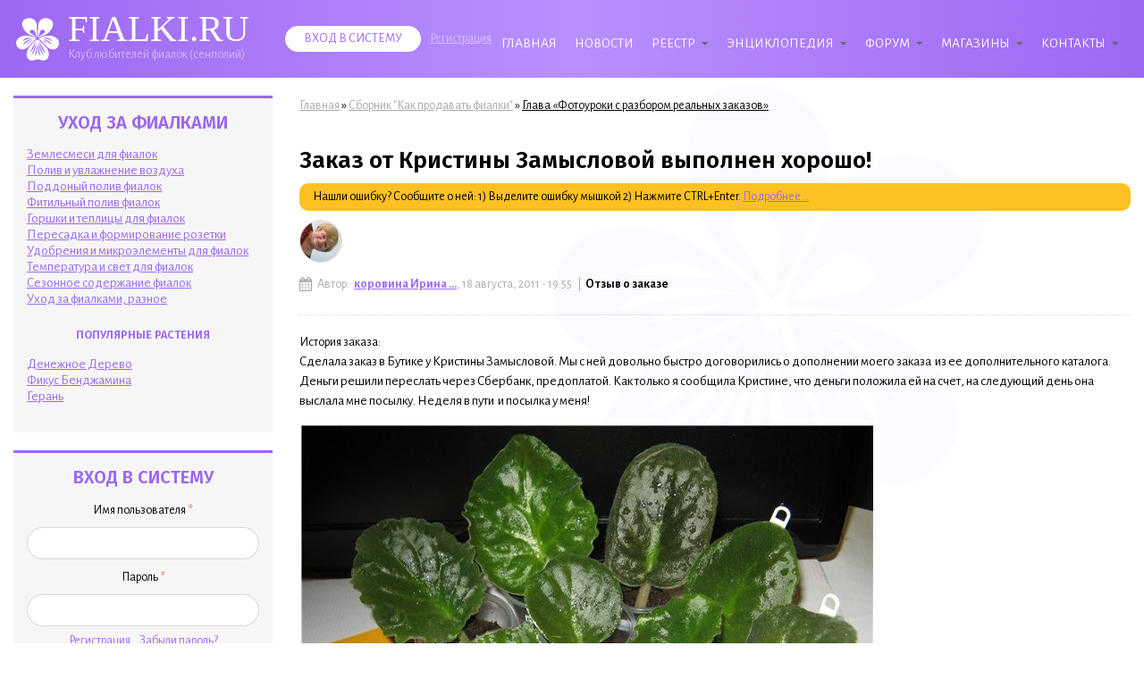

--- FILE ---
content_type: text/html; charset=utf-8
request_url: https://www.fialki.ru/node/8443
body_size: 13850
content:
<!DOCTYPE html>
<html lang="ru" dir="ltr">

<head>
  <meta charset="utf-8">
  <meta content="IE=edge" http-equiv="X-UA-Compatible">
  <title>Заказ от Кристины Замысловой выполнен хорошо! | Fialki.ru</title>
  <meta name="viewport" content="width=device-width, initial-scale=1.0" />
<meta name="description" content="" />
<link rel="next" href="/node/8615" />
<link rel="up" href="/%D0%A4%D0%BE%D1%82%D0%BE%D1%83%D1%80%D0%BE%D0%BA%D0%B8" />
<link rel="prev" href="/node/6220" />
<link rel="shortcut icon" href="https://www.fialki.ru/misc/favicon.ico" type="image/vnd.microsoft.icon" />
<meta name="description" content="Сделала заказ в Бутике у Кристины Замысловой. Мы с ней довольно быстро договорились о дополнении моего заказа  из ее дополнительного каталога. Деньги решили переслать через Сбербанк, предоплатой. Как только я сообщила Кристине, что деньги положила ей на счет, на следующий день она выслала мне посылку. Неделя в пути  и посылка у меня!   Открыв посылку я увидела симпатичную" />
<meta name="generator" content="Drupal 7 (https://www.drupal.org)" />
<link rel="canonical" href="https://www.fialki.ru/node/8443" />
<link rel="shortlink" href="https://www.fialki.ru/node/8443" />
<meta property="og:site_name" content="Fialki.ru" />
<meta property="og:type" content="article" />
<meta property="og:url" content="https://www.fialki.ru/node/8443" />
<meta property="og:title" content="Заказ от Кристины Замысловой выполнен хорошо!" />
<meta property="og:description" content="Сделала заказ в Бутике у Кристины Замысловой. Мы с ней довольно быстро договорились о дополнении моего заказа  из ее дополнительного каталога. Деньги решили переслать через Сбербанк, предоплатой. Как только я сообщила Кристине, что деньги положила ей на счет, на следующий день она выслала мне посылку. Неделя в пути  и посылка у меня!   Открыв посылку я увидела симпатичную веселую картинку." />
<meta property="og:updated_time" content="2013-10-25T17:00:16+03:00" />
<meta property="article:published_time" content="2011-08-18T19:55:54+03:00" />
<meta property="article:modified_time" content="2013-10-25T17:00:16+03:00" />
  <!--favicons-->
  <link rel="apple-touch-icon" sizes="180x180" href="/sites/all/themes/custom/fialki/icons/apple-touch-icon.png">
  <link rel="icon" type="image/png" sizes="192x192" href="/sites/all/themes/custom/fialki/icons/android-chrome-192x192.png">
  <link rel="icon" type="image/png" sizes="32x32" href="/sites/all/themes/custom/fialki/icons/favicon-32x32.png">
  <link rel="icon" type="image/png" sizes="16x16" href="/sites/all/themes/custom/fialki/icons/favicon-16x16.png">
  <link rel="manifest" href="/sites/all/themes/custom/fialki/icons/site.webmanifest">
  <link rel="mask-icon" href="/sites/all/themes/custom/fialki/icons/safari-pinned-tab.svg" color="#9c68f2">
  <meta name="msapplication-TileColor" content="#9c68f2">
  <meta name="theme-color" content="#9c68f2">
<!-- Yandex.RTB -->
<script>window.yaContextCb=window.yaContextCb||[]</script>
<script src="https://yandex.ru/ads/system/context.js" async></script>
  <!--styles-->
  <link type="text/css" rel="stylesheet" href="https://www.fialki.ru/sites/default/files/css/css_xE-rWrJf-fncB6ztZfd2huxqgxu4WO-qwma6Xer30m4.css" media="all" />
<link type="text/css" rel="stylesheet" href="https://www.fialki.ru/sites/default/files/css/css_dEIzdnImDBIIWCi9rv1OuegGXBBvifY8WYspu6CxvA0.css" media="all" />
<link type="text/css" rel="stylesheet" href="https://www.fialki.ru/sites/default/files/css/css_7pFRaCmLuR9ktXXOO01xAlWedMGvG4WaIHegokJBW24.css" media="all" />
<link type="text/css" rel="stylesheet" href="https://www.fialki.ru/sites/default/files/css/css_SAbdbjB8WVIpwwlIQcieO0Oo3RNStlYuZdJE3FizPKE.css" media="all" />
  <!--fonts-->
  <link href="https://fonts.googleapis.com/css?family=Alegreya+Sans:400,400i,700,700i&amp;subset=cyrillic" rel="stylesheet">
  <link href="https://fonts.googleapis.com/css?family=Fira+Sans:600,600i&amp;subset=cyrillic" rel="stylesheet">
  <!--opengraph-->
  <meta property="og:title" content="Заказ от Кристины Замысловой выполнен хорошо! | Fialki.ru">
  <meta property="og:description" content="">
  <meta property="og:image" content="https://www.fialki.ru/sites/all/themes/custom/fialki/images/logo.png">
  <meta property="og:type" content="website">
  <meta property="og:url" content="https://www.fialki.ru/node/8443">
</head>

<body class="html not-front not-logged-in no-sidebars page-node page-node- page-node-8443 node-type-otzyv" >

<!--main wrapper-->
<div class="wrapper">

  <!--header-->
  <header class="header">
    <div class="container">
      <div class="row">
        <div class="header--wrapper col-12">

          <div class="header--logo">
            <a href="/">
              <img src="/sites/all/themes/custom/fialki/images/svg/fialki-logo-white.svg" alt="Fialki.ru">
              <span class="site-text">
                <span class="site-name">FIALKI.RU</span>
                <span class="site-slogan">Клуб любителей фиалок (сенполий)</span>
              </span>
            </a>
          </div>

          <div class="header--nav">
              <div class="region region-header-nav">
    <div id="block-nice-menus-1" class="block block-nice-menus">

    
  <div class="content">
    <ul class="nice-menu nice-menu-down nice-menu-main-menu" id="nice-menu-1"><li class="menu-1356 menu-path-front first odd "><a href="/" title="">Главная</a></li>
<li class="menu-1378 menu-path-tracker  even "><a href="/novosti" title="">Новости</a></li>
<li class="menu-3478 menuparent  menu-path-node-11290  odd "><a href="/%D0%A0%D0%B5%D0%B5%D1%81%D1%82%D1%80">Реестр</a><ul><li class="menu-3477 menu-path-node-11542 first odd "><a href="/%D0%A1%D0%BF%D0%B8%D1%81%D0%BE%D0%BA_%D1%81%D0%BE%D1%80%D1%82%D0%BE%D0%B2#Vse_sorta_reestra" title="">Новости реестра</a></li>
<li class="menu-3306 menu-path-node-11607  even "><a href="/%D0%A1%D0%BC%D0%BE%D1%82%D1%80%D0%B8%D1%82%D0%B5%D0%BB%D1%8C#comment-110704" title="Статьи реестра, у которых Вы являетесь смотрителем">Ваши статьи реестра</a></li>
<li class="menu-3479 menu-path-node-11429  odd last"><a href="/%D0%9E%D1%84%D0%BE%D1%80%D0%BC%D0%BB%D0%B5%D0%BD%D0%B8%D0%B5_%D1%80%D0%B5%D0%B5%D1%81%D1%82%D1%80%D0%B0" title="">Правила оформления реестра</a></li>
</ul></li>
<li class="menu-2027 menuparent  menu-path-node-10585  even "><a href="/e" title="Энциклопедия лучших статей Fialki.ru">Энциклопедия</a><ul><li class="menu-2201 menuparent  menu-path-node-10585 first odd "><a href="/e" title="">Сборники &gt;</a><ul><li class="menu-2393 menu-path-node-10980 first odd "><a href="/%D0%A3%D1%85%D0%BE%D0%B4_%D0%B7%D0%B0_%D1%84%D0%B8%D0%B0%D0%BB%D0%BA%D0%B0%D0%BC%D0%B8">Уход за фиалками</a></li>
<li class="menu-3801 menu-path-node-11532  even "><a href="/%D0%91%D0%BE%D0%BB%D0%B5%D0%B7%D0%BD%D0%B8_%D1%84%D0%B8%D0%B0%D0%BB%D0%BE%D0%BA">Болезни фиалок</a></li>
<li class="menu-2390 menu-path-node-10543  odd "><a href="/%D0%A1%D1%82%D0%B5%D0%BB%D0%BB%D0%B0%D0%B6%D0%B8_%D0%B8_%D0%BE%D1%81%D0%B2%D0%B5%D1%89%D0%B5%D0%BD%D0%B8%D0%B5">Стеллажи и освещение фиалок</a></li>
<li class="menu-2394 menu-path-node-11000  even "><a href="/%D0%A0%D0%B0%D0%B7%D0%BC%D0%BD%D0%BE%D0%B6%D0%B5%D0%BD%D0%B8%D0%B5_%D1%84%D0%B8%D0%B0%D0%BB%D0%BE%D0%BA" title="">Размножение фиалок</a></li>
<li class="menu-2391 menu-path-node-10629  odd "><a href="/%D0%A1%D0%B5%D0%BB%D0%B5%D0%BA%D1%86%D0%B8%D1%8F_%D1%84%D0%B8%D0%B0%D0%BB%D0%BE%D0%BA">Селекция фиалок</a></li>
<li class="menu-3268 menu-path-node-11229  even "><a href="/%D0%A4%D0%BE%D1%82%D0%BE_%D1%81%D0%BE%D1%80%D1%82%D0%BE%D0%B2%D1%8B%D1%85_%D1%84%D0%B8%D0%B0%D0%BB%D0%BE%D0%BA">Фото сортовых фиалок</a></li>
<li class="menu-2570 menu-path-node-11114  odd "><a href="/%D0%9E%D0%BF%D0%BE%D0%B7%D0%BD%D0%B0%D0%BD%D0%B8%D1%8F_%D1%84%D0%B8%D0%B0%D0%BB%D0%BE%D0%BA">Опознания фиалок</a></li>
<li class="menu-2392 menu-path-node-10789  even "><a href="/%D0%9E%D1%84%D0%BE%D1%80%D0%BC%D0%BB%D0%B5%D0%BD%D0%B8%D0%B5_%D1%81%D0%BE%D0%BE%D0%B1%D1%89%D0%B5%D0%BD%D0%B8%D0%B9">Оформление сообщений</a></li>
<li class="menu-2571 menu-path-node-11090  odd last"><a href="/%D0%9A%D0%B0%D0%BA_%D0%BF%D1%80%D0%BE%D0%B4%D0%B0%D0%B2%D0%B0%D1%82%D1%8C_%D1%84%D0%B8%D0%B0%D0%BB%D0%BA%D0%B8">Как продавать фиалки</a></li>
</ul></li>
<li class="menu-2395 menu-path-node-10919  even "><a href="/%D0%A1%D0%BB%D0%BE%D0%B2%D0%B0%D1%80%D1%8C_%D1%84%D0%B8%D0%B0%D0%BB%D0%BE%D1%87%D0%BD%D1%8B%D1%85_%D1%82%D0%B5%D1%80%D0%BC%D0%B8%D0%BD%D0%BE%D0%B2">Словарь фиалочных терминов</a></li>
<li class="menu-1366 menuparent  menu-path-blog  odd "><a href="/blog" title="">Блоги &gt;</a><ul><li class="menu-1373 menu-path-taxonomy-term-7 first odd "><a href="/blog/oformlenie" title="">Оформление</a></li>
<li class="menu-1367 menu-path-taxonomy-term-834  even "><a href="/blog/tv" title="">Видео-ролики</a></li>
<li class="menu-1368 menu-path-taxonomy-term-6  odd "><a href="/blog/sorta" title="">Сорта (с фото)</a></li>
<li class="menu-1369 menu-path-taxonomy-term-4  even "><a href="/blog/uhod" title="">Уход</a></li>
<li class="menu-1370 menu-path-taxonomy-term-79  odd "><a href="/blog/stellazhi" title="">Стеллажи</a></li>
<li class="menu-1371 menu-path-taxonomy-term-11  even "><a href="/blog/selekcia" title="">Селекция</a></li>
<li class="menu-1372 menu-path-taxonomy-term-62  odd "><a href="/blog/vystavki" title="">Выставки</a></li>
<li class="menu-1377 menu-path-taxonomy-term-63  even "><a href="/blog/smes" title="">Фиалковая смесь</a></li>
<li class="menu-1376 menu-path-taxonomy-term-5  odd "><a href="/blog/o-sebe" title="">Авторы о себе</a></li>
<li class="menu-1374 menuparent  menu-path-taxonomy-term-8  even last"><a href="/blog/torgovlya" title="">Продавцам &gt;&gt;</a><ul><li class="menu-1375 menu-path-taxonomy-term-19 first odd last"><a href="/otzyvy-urok" title="">Фотоуроки</a></li>
</ul></li>
</ul></li>
<li class="menu-1391 menuparent  menu-path-node-9720  even "><a href="/luna">Лунный календарь &gt;&gt;</a><ul><li class="menu-1395 menu-path-node-9718 first odd last"><a href="/luna/sostavlenie">Составление лунного календаря</a></li>
</ul></li>
<li class="menu-1390 menuparent  menu-path-node-8709  odd "><a href="/servis" title="">Сервисы &gt;</a><ul><li class="menu-1394 menu-path-node-8777 first odd "><a href="/reestr" title="">Старый реестр фиалок</a></li>
<li class="menu-1392 menu-path-fialkiru-photoshop  even "><a href="http://www.fialki.ru/photoshop" title="">Фотошоп</a></li>
<li class="menu-2200 menu-path-node-10908  odd last"><a href="/perepis" title="">Перепись сообщества</a></li>
</ul></li>
<li class="menu-1396 menu-path-node-5153  even last"><a href="/poisk" title="">Поиск по сайту</a></li>
</ul></li>
<li class="menu-1358 menuparent  menu-path-forum  odd "><a href="/forum" title="">Форум</a><ul><li class="menu-1359 menu-path-forum-1 first odd "><a href="/forum/uhod" title="">Уход за фиалками</a></li>
<li class="menu-1360 menu-path-forum-2  even "><a href="/forum/avtor" title="">Авторам</a></li>
<li class="menu-1364 menu-path-forum-12  odd "><a href="/forum/sel" title="">Селекция</a></li>
<li class="menu-1365 menu-path-forum-10  even "><a href="/forum/magazin" title="">Магазины</a></li>
<li class="menu-1361 menu-path-forum-3  odd last"><a href="/forum/besedka" title="">Беседка</a></li>
</ul></li>
<li class="menu-1380 menuparent  menu-path-fialkiru-shop  even "><a href="http://www.fialki.ru/shop" title="">Магазины</a><ul><li class="menu-2036 menu-path-node-10571 first odd "><a href="/shop" title="Магазины Fialki.ru">Магазины</a></li>
<li class="menu-2035 menu-path-node-10534  even "><a href="/doska" title="Доска объявлений продавцов Fialki.ru">Доска объявлений</a></li>
<li class="menu-1385 menu-path-forum-10  odd "><a href="/forum/magazin" title="">Форум магазинов</a></li>
<li class="menu-4245 menuparent  menu-path-taxonomy-term-1004  even "><a href="/lotauction" title="">Аукционы</a><ul><li class="menu-4246 menu-path-taxonomy-term-1001 first odd "><a href="/lotvse" title="">С доставкой во все страны</a></li>
<li class="menu-4247 menu-path-taxonomy-term-994  even "><a href="/lotru" title="">С доставкой по России</a></li>
<li class="menu-4248 menu-path-taxonomy-term-995  odd "><a href="/lotmo" title="">С доставкой по Москве</a></li>
<li class="menu-4249 menu-path-taxonomy-term-996  even last"><a href="/lotua" title="">С доставкой по Украине</a></li>
</ul></li>
<li class="menu-4250 menu-path-node-12294  odd last"><a href="/marafon" title="">Благотворительный марафон</a></li>
</ul></li>
<li class="menu-1400 menuparent  menu-path-contact  odd last"><a href="/kontakt" title="">Контакты</a><ul><li class="menu-1402 menu-path-contact first odd last"><a href="/kontakt" title="">Контакты</a></li>
</ul></li>
</ul>
  </div>
</div>
  </div>
          </div>

          <div class="header--search"></div>

          <div class="header--user">
                        <a href="/user" class="header--user-login">Вход в систему</a>
            <a href="/user/register" class="header--user-register">Регистрация</a>
                      </div>

          <div class="header--mobile-button">
            <img src="/sites/all/themes/custom/fialki/images/svg/menu.svg" alt="Меню">
          </div>
          <div class="header--mobile-menu">
            <div class="header--mobile-menu--nav">  <div class="region region-header-nav">
      <div class="region region-header-nav">
    <div id="block-nice-menus-1" class="block block-nice-menus">

    
  <div class="content">
    <ul class="nice-menu nice-menu-down nice-menu-main-menu" id="nice-menu-1"><li class="menu-1356 menu-path-front first odd "><a href="/" title="">Главная</a></li>
<li class="menu-1378 menu-path-tracker  even "><a href="/novosti" title="">Новости</a></li>
<li class="menu-3478 menuparent  menu-path-node-11290  odd "><a href="/%D0%A0%D0%B5%D0%B5%D1%81%D1%82%D1%80">Реестр</a><ul><li class="menu-3477 menu-path-node-11542 first odd "><a href="/%D0%A1%D0%BF%D0%B8%D1%81%D0%BE%D0%BA_%D1%81%D0%BE%D1%80%D1%82%D0%BE%D0%B2#Vse_sorta_reestra" title="">Новости реестра</a></li>
<li class="menu-3306 menu-path-node-11607  even "><a href="/%D0%A1%D0%BC%D0%BE%D1%82%D1%80%D0%B8%D1%82%D0%B5%D0%BB%D1%8C#comment-110704" title="Статьи реестра, у которых Вы являетесь смотрителем">Ваши статьи реестра</a></li>
<li class="menu-3479 menu-path-node-11429  odd last"><a href="/%D0%9E%D1%84%D0%BE%D1%80%D0%BC%D0%BB%D0%B5%D0%BD%D0%B8%D0%B5_%D1%80%D0%B5%D0%B5%D1%81%D1%82%D1%80%D0%B0" title="">Правила оформления реестра</a></li>
</ul></li>
<li class="menu-2027 menuparent  menu-path-node-10585  even "><a href="/e" title="Энциклопедия лучших статей Fialki.ru">Энциклопедия</a><ul><li class="menu-2201 menuparent  menu-path-node-10585 first odd "><a href="/e" title="">Сборники &gt;</a><ul><li class="menu-2393 menu-path-node-10980 first odd "><a href="/%D0%A3%D1%85%D0%BE%D0%B4_%D0%B7%D0%B0_%D1%84%D0%B8%D0%B0%D0%BB%D0%BA%D0%B0%D0%BC%D0%B8">Уход за фиалками</a></li>
<li class="menu-3801 menu-path-node-11532  even "><a href="/%D0%91%D0%BE%D0%BB%D0%B5%D0%B7%D0%BD%D0%B8_%D1%84%D0%B8%D0%B0%D0%BB%D0%BE%D0%BA">Болезни фиалок</a></li>
<li class="menu-2390 menu-path-node-10543  odd "><a href="/%D0%A1%D1%82%D0%B5%D0%BB%D0%BB%D0%B0%D0%B6%D0%B8_%D0%B8_%D0%BE%D1%81%D0%B2%D0%B5%D1%89%D0%B5%D0%BD%D0%B8%D0%B5">Стеллажи и освещение фиалок</a></li>
<li class="menu-2394 menu-path-node-11000  even "><a href="/%D0%A0%D0%B0%D0%B7%D0%BC%D0%BD%D0%BE%D0%B6%D0%B5%D0%BD%D0%B8%D0%B5_%D1%84%D0%B8%D0%B0%D0%BB%D0%BE%D0%BA" title="">Размножение фиалок</a></li>
<li class="menu-2391 menu-path-node-10629  odd "><a href="/%D0%A1%D0%B5%D0%BB%D0%B5%D0%BA%D1%86%D0%B8%D1%8F_%D1%84%D0%B8%D0%B0%D0%BB%D0%BE%D0%BA">Селекция фиалок</a></li>
<li class="menu-3268 menu-path-node-11229  even "><a href="/%D0%A4%D0%BE%D1%82%D0%BE_%D1%81%D0%BE%D1%80%D1%82%D0%BE%D0%B2%D1%8B%D1%85_%D1%84%D0%B8%D0%B0%D0%BB%D0%BE%D0%BA">Фото сортовых фиалок</a></li>
<li class="menu-2570 menu-path-node-11114  odd "><a href="/%D0%9E%D0%BF%D0%BE%D0%B7%D0%BD%D0%B0%D0%BD%D0%B8%D1%8F_%D1%84%D0%B8%D0%B0%D0%BB%D0%BE%D0%BA">Опознания фиалок</a></li>
<li class="menu-2392 menu-path-node-10789  even "><a href="/%D0%9E%D1%84%D0%BE%D1%80%D0%BC%D0%BB%D0%B5%D0%BD%D0%B8%D0%B5_%D1%81%D0%BE%D0%BE%D0%B1%D1%89%D0%B5%D0%BD%D0%B8%D0%B9">Оформление сообщений</a></li>
<li class="menu-2571 menu-path-node-11090  odd last"><a href="/%D0%9A%D0%B0%D0%BA_%D0%BF%D1%80%D0%BE%D0%B4%D0%B0%D0%B2%D0%B0%D1%82%D1%8C_%D1%84%D0%B8%D0%B0%D0%BB%D0%BA%D0%B8">Как продавать фиалки</a></li>
</ul></li>
<li class="menu-2395 menu-path-node-10919  even "><a href="/%D0%A1%D0%BB%D0%BE%D0%B2%D0%B0%D1%80%D1%8C_%D1%84%D0%B8%D0%B0%D0%BB%D0%BE%D1%87%D0%BD%D1%8B%D1%85_%D1%82%D0%B5%D1%80%D0%BC%D0%B8%D0%BD%D0%BE%D0%B2">Словарь фиалочных терминов</a></li>
<li class="menu-1366 menuparent  menu-path-blog  odd "><a href="/blog" title="">Блоги &gt;</a><ul><li class="menu-1373 menu-path-taxonomy-term-7 first odd "><a href="/blog/oformlenie" title="">Оформление</a></li>
<li class="menu-1367 menu-path-taxonomy-term-834  even "><a href="/blog/tv" title="">Видео-ролики</a></li>
<li class="menu-1368 menu-path-taxonomy-term-6  odd "><a href="/blog/sorta" title="">Сорта (с фото)</a></li>
<li class="menu-1369 menu-path-taxonomy-term-4  even "><a href="/blog/uhod" title="">Уход</a></li>
<li class="menu-1370 menu-path-taxonomy-term-79  odd "><a href="/blog/stellazhi" title="">Стеллажи</a></li>
<li class="menu-1371 menu-path-taxonomy-term-11  even "><a href="/blog/selekcia" title="">Селекция</a></li>
<li class="menu-1372 menu-path-taxonomy-term-62  odd "><a href="/blog/vystavki" title="">Выставки</a></li>
<li class="menu-1377 menu-path-taxonomy-term-63  even "><a href="/blog/smes" title="">Фиалковая смесь</a></li>
<li class="menu-1376 menu-path-taxonomy-term-5  odd "><a href="/blog/o-sebe" title="">Авторы о себе</a></li>
<li class="menu-1374 menuparent  menu-path-taxonomy-term-8  even last"><a href="/blog/torgovlya" title="">Продавцам &gt;&gt;</a><ul><li class="menu-1375 menu-path-taxonomy-term-19 first odd last"><a href="/otzyvy-urok" title="">Фотоуроки</a></li>
</ul></li>
</ul></li>
<li class="menu-1391 menuparent  menu-path-node-9720  even "><a href="/luna">Лунный календарь &gt;&gt;</a><ul><li class="menu-1395 menu-path-node-9718 first odd last"><a href="/luna/sostavlenie">Составление лунного календаря</a></li>
</ul></li>
<li class="menu-1390 menuparent  menu-path-node-8709  odd "><a href="/servis" title="">Сервисы &gt;</a><ul><li class="menu-1394 menu-path-node-8777 first odd "><a href="/reestr" title="">Старый реестр фиалок</a></li>
<li class="menu-1392 menu-path-fialkiru-photoshop  even "><a href="http://www.fialki.ru/photoshop" title="">Фотошоп</a></li>
<li class="menu-2200 menu-path-node-10908  odd last"><a href="/perepis" title="">Перепись сообщества</a></li>
</ul></li>
<li class="menu-1396 menu-path-node-5153  even last"><a href="/poisk" title="">Поиск по сайту</a></li>
</ul></li>
<li class="menu-1358 menuparent  menu-path-forum  odd "><a href="/forum" title="">Форум</a><ul><li class="menu-1359 menu-path-forum-1 first odd "><a href="/forum/uhod" title="">Уход за фиалками</a></li>
<li class="menu-1360 menu-path-forum-2  even "><a href="/forum/avtor" title="">Авторам</a></li>
<li class="menu-1364 menu-path-forum-12  odd "><a href="/forum/sel" title="">Селекция</a></li>
<li class="menu-1365 menu-path-forum-10  even "><a href="/forum/magazin" title="">Магазины</a></li>
<li class="menu-1361 menu-path-forum-3  odd last"><a href="/forum/besedka" title="">Беседка</a></li>
</ul></li>
<li class="menu-1380 menuparent  menu-path-fialkiru-shop  even "><a href="http://www.fialki.ru/shop" title="">Магазины</a><ul><li class="menu-2036 menu-path-node-10571 first odd "><a href="/shop" title="Магазины Fialki.ru">Магазины</a></li>
<li class="menu-2035 menu-path-node-10534  even "><a href="/doska" title="Доска объявлений продавцов Fialki.ru">Доска объявлений</a></li>
<li class="menu-1385 menu-path-forum-10  odd "><a href="/forum/magazin" title="">Форум магазинов</a></li>
<li class="menu-4245 menuparent  menu-path-taxonomy-term-1004  even "><a href="/lotauction" title="">Аукционы</a><ul><li class="menu-4246 menu-path-taxonomy-term-1001 first odd "><a href="/lotvse" title="">С доставкой во все страны</a></li>
<li class="menu-4247 menu-path-taxonomy-term-994  even "><a href="/lotru" title="">С доставкой по России</a></li>
<li class="menu-4248 menu-path-taxonomy-term-995  odd "><a href="/lotmo" title="">С доставкой по Москве</a></li>
<li class="menu-4249 menu-path-taxonomy-term-996  even last"><a href="/lotua" title="">С доставкой по Украине</a></li>
</ul></li>
<li class="menu-4250 menu-path-node-12294  odd last"><a href="/marafon" title="">Благотворительный марафон</a></li>
</ul></li>
<li class="menu-1400 menuparent  menu-path-contact  odd last"><a href="/kontakt" title="">Контакты</a><ul><li class="menu-1402 menu-path-contact first odd last"><a href="/kontakt" title="">Контакты</a></li>
</ul></li>
</ul>
  </div>
</div>
  </div>
  </div>
</div>
            <div class="header--mobile-menu--user">
                              <a href="/user" class="header--user-login">Вход в систему</a>
                <a href="/user/register" class="header--user-register">Регистрация</a>
                          </div>
          </div>

        </div>
      </div>
    </div>
  </header>
  <!--/header-->

  <!--contents-->
  <div class="contents">
    <div class="container">
      <div class="row">

        <!--sidebar-->
        <aside class="sidebar col-xl-3 col-lg-3 col-md-12 col-sm-12 col-xs-12">
          <div class="sidebar--wrapper">
              <div class="region region-sidebar">
    <div id="block-block-83" class="block block-block block-nice-menus">

    <h2>Уход за фиалками</h2>
  
  <div class="content">
    <p><a href="/Землесмеси">Землесмеси для фиалок</a><br /><a href="/Полив_и_увлажнение%20воздуха">Полив и увлажнение воздуха</a><br /><a href="/Поддоный_полив">Поддоный полив фиалок</a><br /><a href="/Фитильный_полив">Фитильный полив фиалок</a><br /><a href="/Горшки_и_теплицы">Горшки и теплицы для фиалок</a><br /><a href="/Пересадка">Пересадка и формирование розетки</a><br /><a href="/Удобрения_и_микроэлементы">Удобрения и микроэлементы для фиалок</a><br /><a href="/Температура_и_свет">Температура и свет для фиалок</a><br /><a href="/Сезонное_содержание">Сезонное содержание фиалок</a><br /><a href="/Уход_за_фиалками%2C_разное">Уход за фиалками, разное</a></p>
<h2><span style="font-size: 12.552800178527832px;">Популярные растения</span></h2>
<p><a title="Денежное Дерево (Толстянка)" href="/denezhnoe-derevo">Денежное Дерево</a><br /><a title="Фикус Бенджамина" href="/fikus-bendzhamina">Фикус Бенджамина</a><br /><a href="/geranium">Герань</a></p>
  </div>
</div>
<div id="block-user-login" class="block block-user">

    <h2>Вход в систему</h2>
  
  <div class="content">
    <form action="/node/8443?destination=node/8443" method="post" id="user-login-form" accept-charset="UTF-8"><div><div class="form-item form-type-textfield form-item-name">
  <label for="edit-name">Имя пользователя <span class="form-required" title="Обязательное поле">*</span></label>
 <input type="text" id="edit-name" name="name" value="" size="15" maxlength="60" class="form-text required" />
</div>
<div class="form-item form-type-password form-item-pass">
  <label for="edit-pass">Пароль <span class="form-required" title="Обязательное поле">*</span></label>
 <input type="password" id="edit-pass" name="pass" size="15" maxlength="128" class="form-text required" />
</div>
<div class="item-list"><ul><li class="first"><a href="/user/register" title="Создать новую учетную запись пользователя.">Регистрация</a></li>
<li class="last"><a href="/user/password" title="Запросить новый пароль по электронной почте.">Забыли пароль?</a></li>
</ul></div><input type="hidden" name="form_build_id" value="form-vzb8mJ5y-4BLooRz7UAubpqHri_t9glfn1W24IQrEPk" />
<input type="hidden" name="form_id" value="user_login_block" />
<div class="form-actions form-wrapper" id="edit-actions"><input type="submit" id="edit-submit" name="op" value="Вход в систему" class="form-submit" /></div></div></form>  </div>
</div>
<div id="block-comment-recent" class="block block-comment">

    <h2>Последние комментарии</h2>
  
  <div class="content">
    <div class="item-list"><ul><li class="first"><a href="/comment/127048#comment-127048">Расскажите как это делаете вы</a><div class="comment-info"><div class="comment-viewed">3</div><div class="comment-count">1</div><div class="comment-time">9 м. 32 с. назад</div></div></li>
<li><a href="/comment/127047#comment-127047">попробуйте сфотографировать</a><div class="comment-info"><div class="comment-viewed">72575</div><div class="comment-count">20</div><div class="comment-time">5 ч. 46 м. назад</div></div></li>
<li><a href="/comment/127040#comment-127040">Как узнать какого типа у меня</a><div class="comment-info"><div class="comment-viewed">72575</div><div class="comment-count">20</div><div class="comment-time">2 дня 9 ч. назад</div></div></li>
<li><a href="/comment/126867#comment-126867">Здpaвcтвyйтe. </a><div class="comment-info"><div class="comment-viewed">1080</div><div class="comment-count">1</div><div class="comment-time">2 месяца 2 недели назад</div></div></li>
<li><a href="/comment/126839#comment-126839">? Есть ли официальный</a><div class="comment-info"><div class="comment-viewed">329379</div><div class="comment-count">2</div><div class="comment-time">3 месяца 3 недели назад</div></div></li>
<li><a href="/comment/126799#comment-126799">Думаю, что универсальный</a><div class="comment-info"><div class="comment-viewed">435</div><div class="comment-count">2</div><div class="comment-time">5 дн. 12 ч. назад</div></div></li>
<li><a href="/comment/126798#comment-126798">Посмотрите каталог в интернет</a><div class="comment-info"><div class="comment-viewed">435</div><div class="comment-count">2</div><div class="comment-time">4 месяца 1 неделя назад</div></div></li>
<li><a href="/comment/126797#comment-126797">Я вот думаю для сестры</a><div class="comment-info"><div class="comment-viewed">2594</div><div class="comment-count">1</div><div class="comment-time">4 месяца 2 недели назад</div></div></li>
<li><a href="/comment/126790#comment-126790">Я вас прекрасно понимаю, у</a><div class="comment-info"><div class="comment-viewed">645</div><div class="comment-count">3</div><div class="comment-time">4 месяца 2 недели назад</div></div></li>
<li><a href="/comment/126788#comment-126788">Мне понравился концерт</a><div class="comment-info"><div class="comment-viewed">645</div><div class="comment-count">3</div><div class="comment-time">4 месяца 2 недели назад</div></div></li>
<li><a href="/comment/126789#comment-126789">Я вас прекрасно понимаю, у</a><div class="comment-info"><div class="comment-viewed">645</div><div class="comment-count">3</div><div class="comment-time">4 месяца 2 недели назад</div></div></li>
<li><a href="/comment/126782#comment-126782">Алина, здравствуйте.Увеличила</a><div class="comment-info"><div class="comment-viewed">601</div><div class="comment-count">2</div><div class="comment-time">5 месяцев 5 дн. назад</div></div></li>
<li><a href="/comment/126770#comment-126770">Если не знаете, чем</a><div class="comment-info"><div class="comment-viewed">933</div><div class="comment-count">3</div><div class="comment-time">5 месяцев 1 неделя назад</div></div></li>
<li><a href="/comment/126769#comment-126769">Органические удобрения</a><div class="comment-info"><div class="comment-viewed">933</div><div class="comment-count">3</div><div class="comment-time">5 месяцев 1 неделя назад</div></div></li>
<li class="last"><a href="/comment/126768#comment-126768">Как по мне, лучше всего</a><div class="comment-info"><div class="comment-viewed">933</div><div class="comment-count">3</div><div class="comment-time">5 месяцев 1 неделя назад</div></div></li>
</ul></div>  </div>
</div>
  </div>
          </div>
        </aside>
        <!--/sidebar-->

        <!--main-->
        <main class="main col-xl-9 col-lg-9 col-md-12 col-sm-12 col-xs-12">
          <div class="main--wrapper">

            
                          <!--breadcrumbs-->
              <div id="breadcrumb" class="main--breadcrumb"><h2 class="element-invisible">Вы здесь</h2><div class="breadcrumb"><a href="/">Главная</a> » <a href="/%D0%9A%D0%B0%D0%BA_%D0%BF%D1%80%D0%BE%D0%B4%D0%B0%D0%B2%D0%B0%D1%82%D1%8C_%D1%84%D0%B8%D0%B0%D0%BB%D0%BA%D0%B8">Сборник  &quot;Как продавать фиалки&quot;</a> » <a href="/%D0%A4%D0%BE%D1%82%D0%BE%D1%83%D1%80%D0%BE%D0%BA%D0%B8">Глава «Фотоуроки с разбором реальных заказов»</a></div></div>
              <!--/breadcrumbs-->
            
            <!--tabs-->
                          <div class="tabs">
                              </div>
                        <!--/tabs-->

                        <h1>Заказ от Кристины Замысловой выполнен хорошо!</h1>
            
            <!--main content-->
            <div class="main--content">
                <div class="region region-content">
    <div id="block-block-81" class="block block-block">

    
  <div class="content">
    <!-- Yandex.RTB R-A-444331-2 -->
<div id="yandex_rtb_R-A-444331-2"></div>
<script>window.yaContextCb.push(()=>{
  Ya.Context.AdvManager.render({
    renderTo: 'yandex_rtb_R-A-444331-2',
    blockId: 'R-A-444331-2'
  })
})</script>  </div>
</div>
<div id="block-block-70" class="block block-block message-warning">

    
  <div class="content">
    <p>Нашли ошибку? Сообщите о ней: 1) Выделите ошибку мышкой 2) Нажмите CTRL+Enter. <a href="http://www.fialki.ru/%D0%9E%D1%88%D0%B8%D0%B1%D0%BA%D0%B8">Подробнее...</a></p>
  </div>
</div>
<div id="block-system-main" class="block block-system">

    
  <div class="content">
    <div id="node-8443" class="node node-otzyv node-promoted node-content-8443 clearfix">

    <div class="user-picture">
    <a href="/user/4559" title="Информация о пользователе."><img src="https://www.fialki.ru/zapas/avatar/picture-4559.jpg" alt="коровина Ирина Игоревна аватар" title="коровина Ирина Игоревна аватар" /></a>  </div>

      
      <div class="submitted">
      Автор: <a href="/user/4559" title="Информация о пользователе." class="username">коровина Ирина ...</a>, 18 августа, 2011 - 19:55
      &nbsp; | &nbsp; <span class="type">Отзыв о заказе</span> &nbsp;

      
      
    </div>
  
  <div class="content">
    <div class="field field-name-taxonomy-vocabulary-5 field-type-taxonomy-term-reference field-label-inline clearfix"><div class="field-label">Раздел Книги отзывов:&nbsp;</div><div class="field-items"><div class="field-item even"><a href="/otzyvy-urok">Фотоуроки [закрыто]</a></div></div></div><div class="field field-name-taxonomy-vocabulary-6 field-type-taxonomy-term-reference field-label-inline clearfix"><div class="field-label">Продавец:&nbsp;</div><div class="field-items"><div class="field-item even"><a href="/taxonomy/term/925">Кристина Замыслова</a></div></div></div><div class="field field-name-body field-type-text-with-summary field-label-inline clearfix"><div class="field-label">История заказа:&nbsp;</div><div class="field-items"><div class="field-item even"><p>
Сделала заказ в Бутике у Кристины Замысловой. Мы с ней довольно быстро договорились о дополнении моего заказа  из ее дополнительного каталога. Деньги решили переслать через Сбербанк, предоплатой. Как только я сообщила Кристине, что деньги положила ей на счет, на следующий день она выслала мне посылку. Неделя в пути  и посылка у меня!
</p>
<p>
 <img alt=" все" border="0" height="480" src="/foto2013/rjj/11/1101315914e9.jpg" width="640" /></p>
<p>
Открыв посылку я увидела симпатичную веселую картинку.
</p>
<p>
<img alt="псо" border="0" height="640" src="/foto2013/rjj/1f/1fd569a12ea6.jpg" width="480" /></p>
<p>
Все было замечательно упаковано: все черенки в упаковке были сложены  в один пакет, затем этот пакет был завернут в кусок синтепона. По бокам посылки свободные места были заполнены смятыми салфетками. Упаковка в целом понравилась, но надо было бы укрепить все в посылке скотчем, чтобы при падении посылки черенки не были повреждены.
</p>
<p>
 <img alt="пос2" border="0" height="480" src="/foto2013/rjj/16/1617f1ae3fb2.jpg" width="640" /></p>
<p>
Начала распаковывать пакет с листиками. Первым попался упакованный в салфетку листик, он был большой и очень волнистый, поэтому его Кристина дополнительно проложила ватными дисками.
</p>
<p>
   <img alt="пос3" border="0" src="/foto2013/rjj/10/10cdd6f6ba16.jpg" /></p>
<p>
Разворачиваю его - листик крепенький, как будто только что сорван.
</p>
<p>
 <img alt="пос5" border="0" height="480" src="/foto2013/rjj/7f/7f1f9efbdaa6.jpg" width="640" /></p>
<p>
Убираю ватные диски и  и листик предстает передо мной в своей  красоте,  почти нет повреждений на листе
</p>
<p>
 <img alt="пос6" border="0" src="/foto2013/rjj/e7/e70d32bfa33d.jpg" /></p>
<p>
Остальные листики тоже упакованы хорошо: каждый листик завернут во влажный ватный диск, затем положен в средний по размеру пакет, в  уголок, и остальной свободной частью пакета завернут черешок листа.
</p>
<p>
 <img alt="пос4" border="0" src="/foto2013/rjj/6a/6a8f9e4cdb88.jpg" /></p>
<p>
2 листика поменьше  были упакованы  по-другому,  в зиппакеты. Один из листиков сверху подгнил.
</p>
<p>
<img alt="посыл" border="0" height="480" src="/foto2013/rjj/38/38097cdf0abe.jpg" width="640" /></p>
<p>
Вот так выглядел подгнивший листик:
</p>
<p>
 <img alt="посс" border="0" src="/foto2013/rjj/0a/0a74de230867.jpg" /></p>
<p>
и с обратной стороны:
</p>
<p>
 <img alt="пос7" border="0" src="/foto2013/rjj/11/118250cccf2c.jpg" /></p>
<p>
И вот все листики вынуты из упаковки. Листики свежие, тургор есть, очень хорошо выдержали дорогу:
</p>
<p>
 <img alt="пос8" border="0" src="/foto2013/rjj/db/db1f75685183.jpg" /></p>
<p>
 И с обратной стороны:
</p>
<p>
 <img alt="пос9" border="0" src="/foto2013/rjj/46/467b9f38c554.jpg" /></p>
<p>
Мои замечания по упаковке:
</p>
<ul><li>
фиксировать скотчем упаковку с листиками в посылке;
</li>
<li>
не применять зиппакеты для упаковки, по-моему, в зиппакетах листикам тесно и нет воздуха- поэтому они гниют.
</li>
<li>
очень понравилась упаковка Ольги Стуленковой ( у нее я делала заказ в Бутике, когда он открылся).  Она каждый листик, упакованный во влажный ватный диск упаковывала в пакет как и Кристина, но побольше, а потом каждый листик укладывала в конверт из упругого мягкого материла (подложка под ламинат), степлером его прошивала. Получился конверт очень плотный на ощупь и листики в таком конверте не поломаются, упаковывать их тоже удобно.
</li>
</ul><p>
И вот мои новые листики посажены:
</p>
<p>
 <img alt="пос11" border="0" height="480" src="/foto2013/rjj/54/540f8d0f0811.jpg" width="640" /></p>
<p>
Кристина! Большое спасибо за отлично выполненный заказ! Удачи и новых покупателей!
</p></div></div></div>  <div id="book-navigation-11090" class="book-navigation">
    
        <div class="page-links clearfix">
              <a href="/node/6220" class="page-previous" title="На предыдущую страницу">« Заказ от Ирины Такшиной. Спасибо за подарки - таких сортов у меня нет!</a>
                    <a href="/%D0%A4%D0%BE%D1%82%D0%BE%D1%83%D1%80%D0%BE%D0%BA%D0%B8" class="page-up" title="Перейти к родительской странице">Вверх</a>
                    <a href="/node/8615" class="page-next" title="На следующую страницу">Отлично выполненный заказ фиалок от Елены Гончаровой »</a>
          </div>
    
  </div>
  </div>

  <ul class="links inline"><li class="comment_forbidden first"><span><a href="/user/login?destination=node/8443%23comment-form">Войдите</a> или <a href="/user/register?destination=node/8443%23comment-form">зарегистрируйтесь</a>, чтобы отправлять комментарии</span></li>
<li class="statistics_counter last"><span>3792 просмотра</span></li>
</ul>
</div>

<!--additional content-->
<!--/additional content-->

<div id="comments" class="comment-wrapper">
          <h2 class="title">Комментарии</h2>
      
  <a id="comment-78043"></a>
<div class="comment comment-content-78043 clearfix">

    <div class="user-picture">
    <a href="/nikitin" title="Информация о пользователе."><img src="https://www.fialki.ru/sites/default/files/avatar/picture-7-1326658273.jpg" alt="Денис Никитин аватар" title="Денис Никитин аватар" /></a>  </div>

  
  
  <div class="submitted">
    Автор: <a href="/nikitin" title="Информация о пользователе." class="username">Денис Никитин</a>, 18 августа, 2011 - 20:45    <a href="/comment/78043#comment-78043" class="permalink" rel="bookmark">#</a>  </div>

  <div class="content">
    <div class="field field-name-comment-body field-type-text-long field-label-hidden"><div class="field-items"><div class="field-item even"><p><a href="../../sova" rel="nofollow">Сова</a>: <strong>Фотоурок голосование.</strong></p>
<p>Просим всех энтузиастов <a href="../../butik" rel="nofollow">Бутика</a> воспользоваться вышеуказанной шкалой и через звезды оценить учебную составляющую фотоурока.</p>
<p><strong>Напоминание</strong></p>
<p>Развернутые комментарии в отзывах могут давать только:</p>
<ul><li>автор отзыва</li>
<li>продавцы Бутика</li>
<li>модераторы и Сова. </li>
</ul><p>Просим остальных пользователей воздержаться от комментариев.</p>
<p><strong>Подписка на фотоуроки</strong></p>
<p>Чтобы оперативно голосовать за фотоуроки, оформите подписку на них.</p>
<p>Получать E-mail извещения о новых фотоуроках можно через <a href="http://www.fialki.ru/podpiski" rel="nofollow">подписки сайта Fialki.ru</a>.</p>
<p>Но такие извещения могут затеряться среди других писем. Надежнее подписаться на фотоуроки с помощью браузера через RSS-ленту новостей:</p>
<ul><li>"<a href="rss" rel="nofollow">Что такое RSS-лента новостей</a>"</li>
<li><a href="http://www.fialki.ru/taxonomy/term/19/0/feed" rel="nofollow">подписаться на RSS-канал "Фотоуроки о заказа в Академии"</a></li>
</ul><p>Тогда при каждом открытии браузера он сам проверит, есть ли новые фотоуроки. И если есть, сообщит о них.</p></div></div></div>    
    <ul class="links inline"><li class="comment_forbidden first last"><span><a href="/user/login?destination=node/8443%23comment-form">Войдите</a> или <a href="/user/register?destination=node/8443%23comment-form">зарегистрируйтесь</a>, чтобы отправлять комментарии</span></li>
</ul>  </div>

</div>
<a id="comment-78045"></a>
<div class="comment comment-content-78045 clearfix">

    <div class="user-picture">
    <a href="/user/3938" title="Информация о пользователе."><img src="https://www.fialki.ru/zapas/avatar/picture-3938.jpg" alt="Кристина Замыслова аватар" title="Кристина Замыслова аватар" /></a>  </div>

  
  
  <div class="submitted">
    Автор: <a href="/user/3938" title="Информация о пользователе." class="username">Кристина Замыслова</a>, 18 августа, 2011 - 20:53    <a href="/comment/78045#comment-78045" class="permalink" rel="bookmark">#</a>  </div>

  <div class="content">
    <div class="field field-name-comment-body field-type-text-long field-label-hidden"><div class="field-items"><div class="field-item even"><p>Спасибо! Пышного цветения.</p></div></div></div>    
    <ul class="links inline"><li class="comment_forbidden first last"><span><a href="/user/login?destination=node/8443%23comment-form">Войдите</a> или <a href="/user/register?destination=node/8443%23comment-form">зарегистрируйтесь</a>, чтобы отправлять комментарии</span></li>
</ul>  </div>

</div>

<div class="indented"><a id="comment-78047"></a>
<div class="comment comment-by-node-author comment-content-78047 clearfix">

    <div class="user-picture">
    <a href="/user/4559" title="Информация о пользователе."><img src="https://www.fialki.ru/zapas/avatar/picture-4559.jpg" alt="коровина Ирина Игоревна аватар" title="коровина Ирина Игоревна аватар" /></a>  </div>

  
  
  <div class="submitted">
    Автор: <a href="/user/4559" title="Информация о пользователе." class="username">коровина Ирина ...</a>, 18 августа, 2011 - 21:01    <a href="/comment/78047#comment-78047" class="permalink" rel="bookmark">#</a>  </div>

  <div class="content">
    <div class="field field-name-comment-body field-type-text-long field-label-hidden"><div class="field-items"><div class="field-item even"><p>Спасибо, мы постараемся.</p></div></div></div>    
    <ul class="links inline"><li class="comment_forbidden first last"><span><a href="/user/login?destination=node/8443%23comment-form">Войдите</a> или <a href="/user/register?destination=node/8443%23comment-form">зарегистрируйтесь</a>, чтобы отправлять комментарии</span></li>
</ul>  </div>

</div>
</div>
  </div>
  </div>
</div>
<div id="block-block-82" class="block block-block">

    
  <div class="content">
    <!-- Yandex.RTB R-A-444331-1 -->
<div id="yandex_rtb_R-A-444331-1"></div>
<script>window.yaContextCb.push(()=>{
  Ya.Context.AdvManager.render({
    renderTo: 'yandex_rtb_R-A-444331-1',
    blockId: 'R-A-444331-1'
  })
})</script>  </div>
</div>
<div id="block-block-84" class="block block-block">

    
  <div class="content">
    <!-- Yandex.Metrika counter -->
<script type="text/javascript" >
   (function(m,e,t,r,i,k,a){m[i]=m[i]||function(){(m[i].a=m[i].a||[]).push(arguments)};
   m[i].l=1*new Date();k=e.createElement(t),a=e.getElementsByTagName(t)[0],k.async=1,k.src=r,a.parentNode.insertBefore(k,a)})
   (window, document, "script", "https://mc.yandex.ru/metrika/tag.js", "ym");

   ym(48961124, "init", {
        clickmap:true,
        trackLinks:true,
        accurateTrackBounce:true
   });
</script>
<noscript><div><img src="https://mc.yandex.ru/watch/48961124" style="position:absolute; left:-9999px;" alt="" /></div></noscript>
<!-- /Yandex.Metrika counter -->
  </div>
</div>
  </div>
            </div>
            <!--/main content-->

            <!--help-->
            <div class="help">
                          </div>
            <!--/help-->

            <!--featured-->
            <div class="featured">
                          </div>
            <!--/featured-->

            <!--encyclopedia-->
            <div class="encyclopedia">
                          </div>
            <!--/encyclopedia-->

          </div>
        </main>
        <!--/main-->

      </div>
    </div>
  </div>
  <!--/contents-->

  <!--footer-->
  <footer class="footer">
    <div class="container">
      <div class="row">
        <div class="footer--wrapper col-12">

          <!--copyright-->
          <div class="footer--copyright">
            © <strong>FIALKI.RU</strong> 2000–2025          </div>
          <!--/copyright-->

          <!--rights-->
          <div class="footer--rights">
            <a href="/%D0%9F%D1%80%D0%B0%D0%B2%D0%BE%D0%BE%D0%B1%D0%BB%D0%B0%D0%B4%D0%B0%D0%BD%D0%B8%D0%B5">Все права защищены</a>
          </div>
          <!--rights-->

          <!--license-->
          <div class="footer--license">Вы можете использовать содержимое сайта при соблюдении условий лицензии <a href="/">Fialki.ru</a>, основанной на CreativeCommons Attribution-ShareAlike 3.0 или более поздней версии.
          </div>
          <!--/license-->

          <!--for owners-->
          <div class="footer--forowners">
            Нашли свой материал под чужим именем?<br>
            <a href="/plagiat">Удалите его</a>.
          </div>
          <!--/for owners-->

          <!--logo-->
          <div class="footer--logo">
            <a href="/">
              <img src="/sites/all/themes/custom/fialki/images/svg/fialki-logo-pink.svg" alt="Fialki.ru">
              <span class="site-text">
                <span class="site-name">FIALKI.RU</span>
                <span class="site-slogan">Клуб любителей фиалок (сенполий)</span>
              </span>
            </a>
          </div>
          <!--/logo-->

        </div>
      </div>
    </div>
  </footer>
  <!--/footer-->

</div>
<!--/main wrapper-->

<!--scroll to top-->
<div class="scroll-to-top" id="scroll-to-top"></div>
<!--/scroll to top-->

<!--seo-->
<div class="seo-scripts hidden" hidden>
  </div>
<!--seo-->


<script type="text/javascript" src="https://www.fialki.ru/sites/all/modules/contrib/jquery_update/replace/jquery/1.12/jquery.min.js?v=1.12.4"></script>
<script type="text/javascript">
<!--//--><![CDATA[//><!--
jQuery.migrateMute=true;jQuery.migrateTrace=false;
//--><!]]>
</script>
<script type="text/javascript" src="https://www.fialki.ru/sites/all/modules/contrib/jquery_update/replace/jquery-migrate/1/jquery-migrate.min.js?v=1"></script>
<script type="text/javascript" src="https://www.fialki.ru/misc/jquery-extend-3.4.0.js?v=1.12.4"></script>
<script type="text/javascript" src="https://www.fialki.ru/misc/jquery.once.js?v=1.2"></script>
<script type="text/javascript" src="https://www.fialki.ru/misc/drupal.js?sv3kpo"></script>
<script type="text/javascript" src="https://www.fialki.ru/sites/all/modules/contrib/nice_menus/js/jquery.bgiframe.js?v=2.1"></script>
<script type="text/javascript" src="https://www.fialki.ru/sites/all/modules/contrib/nice_menus/js/jquery.hoverIntent.js?v=0.5"></script>
<script type="text/javascript" src="https://www.fialki.ru/sites/all/modules/contrib/nice_menus/js/superfish.js?v=1.4.8"></script>
<script type="text/javascript" src="https://www.fialki.ru/sites/all/modules/contrib/nice_menus/js/nice_menus.js?v=1.0"></script>
<script type="text/javascript" src="https://www.fialki.ru/sites/all/modules/contrib/comment_notify/comment_notify.js?sv3kpo"></script>
<script type="text/javascript" src="https://www.fialki.ru/sites/all/modules/contrib/extlink/extlink.js?sv3kpo"></script>
<script type="text/javascript" src="https://www.fialki.ru/sites/default/files/languages/ru_bQgYJ4qWq5f7hS8qQC45kkmGaxWoXle-5VBulmopoZs.js?sv3kpo"></script>
<script type="text/javascript" src="https://www.fialki.ru/sites/all/libraries/colorbox/jquery.colorbox-min.js?sv3kpo"></script>
<script type="text/javascript" src="https://www.fialki.ru/sites/all/modules/contrib/colorbox/js/colorbox.js?sv3kpo"></script>
<script type="text/javascript" src="https://www.fialki.ru/sites/all/modules/contrib/colorbox/styles/stockholmsyndrome/colorbox_style.js?sv3kpo"></script>
<script type="text/javascript" src="https://www.fialki.ru/sites/all/modules/contrib/colorbox/js/colorbox_load.js?sv3kpo"></script>
<script type="text/javascript" src="https://www.fialki.ru/sites/all/modules/contrib/lightbox2/js/lightbox_lite.js?sv3kpo"></script>
<script type="text/javascript" src="https://www.fialki.ru/sites/all/modules/contrib/google_analytics/googleanalytics.js?sv3kpo"></script>
<script type="text/javascript">
<!--//--><![CDATA[//><!--
(function(i,s,o,g,r,a,m){i["GoogleAnalyticsObject"]=r;i[r]=i[r]||function(){(i[r].q=i[r].q||[]).push(arguments)},i[r].l=1*new Date();a=s.createElement(o),m=s.getElementsByTagName(o)[0];a.async=1;a.src=g;m.parentNode.insertBefore(a,m)})(window,document,"script","https://www.google-analytics.com/analytics.js","ga");ga("create", "UA-8622837-1", {"cookieDomain":"auto"});ga("send", "pageview");
//--><!]]>
</script>
<script type="text/javascript" src="https://www.fialki.ru/sites/all/themes/custom/fialki/js/vendor/bootstrap.bundle.min.js?sv3kpo"></script>
<script type="text/javascript" src="https://www.fialki.ru/sites/all/themes/custom/fialki/js/vendor/owl.carousel.min.js?sv3kpo"></script>
<script type="text/javascript" src="https://www.fialki.ru/sites/all/themes/custom/fialki/js/main.min.js?sv3kpo"></script>
<script type="text/javascript">
<!--//--><![CDATA[//><!--
jQuery.extend(Drupal.settings, {"basePath":"\/","pathPrefix":"","ajaxPageState":{"theme":"fialki","theme_token":"Vm_2b697RdmD1OeojmwRrNM42qqdzku_PSamG-LB0pI","js":{"sites\/all\/modules\/contrib\/jquery_update\/replace\/jquery\/1.12\/jquery.min.js":1,"0":1,"sites\/all\/modules\/contrib\/jquery_update\/replace\/jquery-migrate\/1\/jquery-migrate.min.js":1,"misc\/jquery-extend-3.4.0.js":1,"misc\/jquery.once.js":1,"misc\/drupal.js":1,"sites\/all\/modules\/contrib\/nice_menus\/js\/jquery.bgiframe.js":1,"sites\/all\/modules\/contrib\/nice_menus\/js\/jquery.hoverIntent.js":1,"sites\/all\/modules\/contrib\/nice_menus\/js\/superfish.js":1,"sites\/all\/modules\/contrib\/nice_menus\/js\/nice_menus.js":1,"sites\/all\/modules\/contrib\/comment_notify\/comment_notify.js":1,"sites\/all\/modules\/contrib\/extlink\/extlink.js":1,"public:\/\/languages\/ru_bQgYJ4qWq5f7hS8qQC45kkmGaxWoXle-5VBulmopoZs.js":1,"sites\/all\/libraries\/colorbox\/jquery.colorbox-min.js":1,"sites\/all\/modules\/contrib\/colorbox\/js\/colorbox.js":1,"sites\/all\/modules\/contrib\/colorbox\/styles\/stockholmsyndrome\/colorbox_style.js":1,"sites\/all\/modules\/contrib\/colorbox\/js\/colorbox_load.js":1,"sites\/all\/modules\/contrib\/lightbox2\/js\/lightbox_lite.js":1,"sites\/all\/modules\/contrib\/google_analytics\/googleanalytics.js":1,"1":1,"sites\/all\/themes\/custom\/fialki\/js\/vendor\/bootstrap.bundle.min.js":1,"sites\/all\/themes\/custom\/fialki\/js\/vendor\/owl.carousel.min.js":1,"sites\/all\/themes\/custom\/fialki\/js\/main.min.js":1},"css":{"modules\/system\/system.base.css":1,"modules\/system\/system.menus.css":1,"modules\/system\/system.messages.css":1,"modules\/system\/system.theme.css":1,"sites\/all\/modules\/contrib\/comment_notify\/comment_notify.css":1,"modules\/book\/book.css":1,"modules\/comment\/comment.css":1,"sites\/all\/modules\/custom\/fialki_mod\/fialki_mod.css":1,"modules\/field\/theme\/field.css":1,"modules\/node\/node.css":1,"modules\/poll\/poll.css":1,"modules\/user\/user.css":1,"sites\/all\/modules\/contrib\/video_filter\/video_filter.css":1,"sites\/all\/modules\/contrib\/extlink\/extlink.css":1,"modules\/forum\/forum.css":1,"sites\/all\/modules\/contrib\/colorbox\/styles\/stockholmsyndrome\/colorbox_style.css":1,"sites\/all\/modules\/contrib\/ctools\/css\/ctools.css":1,"sites\/all\/modules\/contrib\/glossary\/glossary.css":1,"sites\/all\/modules\/contrib\/lightbox2\/css\/lightbox_lite.css":1,"sites\/all\/modules\/contrib\/nice_menus\/css\/nice_menus.css":1,"sites\/all\/modules\/contrib\/nice_menus\/css\/nice_menus_default.css":1,"sites\/all\/themes\/custom\/fialki\/css\/styles.css":1}},"colorbox":{"transition":"elastic","speed":"350","opacity":"0.75","slideshow":false,"slideshowAuto":true,"slideshowSpeed":"2500","slideshowStart":"start slideshow","slideshowStop":"stop slideshow","current":"{current} \u0438\u0437 {total}","previous":"\u00ab \u041d\u0430\u0437\u0430\u0434","next":"\u0412\u043f\u0435\u0440\u0435\u0434 \u00bb","close":"\u0417\u0430\u043a\u0440\u044b\u0442\u044c","overlayClose":true,"returnFocus":true,"maxWidth":"100%","maxHeight":"100%","initialWidth":"300","initialHeight":"100","fixed":true,"scrolling":true,"mobiledetect":true,"mobiledevicewidth":"480px"},"lightbox2":{"rtl":"0","file_path":"\/(\\w\\w\/)public:\/","default_image":"\/sites\/all\/modules\/contrib\/lightbox2\/images\/brokenimage.jpg","border_size":0,"font_color":"000","box_color":"000","top_position":"","overlay_opacity":"0.5","overlay_color":"000","disable_close_click":0,"resize_sequence":0,"resize_speed":0,"fade_in_speed":0,"slide_down_speed":0,"use_alt_layout":0,"disable_resize":0,"disable_zoom":0,"force_show_nav":0,"show_caption":1,"loop_items":0,"node_link_text":"","node_link_target":0,"image_count":"","video_count":"","page_count":"","lite_press_x_close":"\u0437\u0430\u043a\u0440\u044b\u0442\u044c\u00a0\u0444\u043e\u0442\u043e: \u003Ca href=\u0022#\u0022 onclick=\u0022hideLightbox(); return FALSE;\u0022\u003E\u003Ckbd\u003Ex\u003C\/kbd\u003E\u003C\/a\u003E","download_link_text":"","enable_login":false,"enable_contact":false,"keys_close":"c x 27","keys_previous":"p 37","keys_next":"n 39","keys_zoom":"z","keys_play_pause":"32","display_image_size":"original","image_node_sizes":"()","trigger_lightbox_classes":"","trigger_lightbox_group_classes":"","trigger_slideshow_classes":"","trigger_lightframe_classes":"","trigger_lightframe_group_classes":"","custom_class_handler":0,"custom_trigger_classes":"","disable_for_gallery_lists":true,"disable_for_acidfree_gallery_lists":true,"enable_acidfree_videos":true,"slideshow_interval":5000,"slideshow_automatic_start":true,"slideshow_automatic_exit":true,"show_play_pause":true,"pause_on_next_click":false,"pause_on_previous_click":true,"loop_slides":false,"iframe_width":600,"iframe_height":400,"iframe_border":1,"enable_video":0,"useragent":"Mozilla\/5.0 (Macintosh; Intel Mac OS X 10_15_7) AppleWebKit\/537.36 (KHTML, like Gecko) Chrome\/131.0.0.0 Safari\/537.36; ClaudeBot\/1.0; +claudebot@anthropic.com)"},"nice_menus_options":{"delay":"800","speed":"slow"},"extlink":{"extTarget":0,"extClass":"ext","extLabel":"(link is external)","extImgClass":0,"extIconPlacement":"append","extSubdomains":1,"extExclude":"(radikal\\.ru)|(wikipedia\\.org)|(yandex\\.ru)|(google\\.ru)|(googleuserconten\\.com)|(google\\.com)|(floranik\\.ru)|(picasaweb\\.google\\.com)|(fialkovod\\.ru)","extInclude":"","extCssExclude":"","extCssExplicit":"","extAlert":"_blank","extAlertText":"\u0412\u044b \u043f\u0435\u0440\u0435\u0445\u043e\u0434\u0438\u0442\u0435 \u043f\u043e \u0441\u0441\u044b\u043b\u043a\u0435 \u043d\u0430 \u0434\u0440\u0443\u0433\u043e\u0439 \u0441\u0430\u0439\u0442. \u0421\u0430\u0439\u0442 \u043c\u043e\u0436\u0435\u0442 \u043e\u043a\u0430\u0437\u0430\u0442\u044c\u0441\u044f \u043d\u0435 \u0444\u0438\u0430\u043b\u043a\u043e\u0432\u044b\u043c \u0438\u043b\u0438 \u043d\u0435 \u0438\u043c\u0435\u0442\u044c \u043d\u0438\u043a\u0430\u043a\u043e\u0433\u043e \u043e\u0442\u043d\u043e\u0448\u0435\u043d\u0438\u044f \u043a \u0442\u0435\u043c\u0435 \u043e\u0431\u0441\u0443\u0436\u0434\u0435\u043d\u0438\u044f. \u0422\u043e\u0433\u0434\u0430 \u0441\u0440\u043e\u0447\u043d\u043e \u0441\u043e\u043e\u0431\u0449\u0438\u0442\u0435 \u0430\u0434\u043c\u0438\u043d\u0438\u0441\u0442\u0440\u0430\u0442\u043e\u0440\u0443 \u0441\u0442\u0440\u0430\u043d\u0438\u0446\u0443 Fialki.ru, \u0433\u0434\u0435 \u0412\u044b \u043e\u0431\u043d\u0430\u0440\u0443\u0436\u0438\u043b\u0438 \u0440\u0435\u043a\u043b\u0430\u043c\u043d\u0443\u044e \u0441\u0441\u044b\u043b\u043a\u0443. \u041e\u043d \u0443\u0434\u0430\u043b\u0438\u0442 \u0435\u0435.","mailtoClass":"mailto","mailtoLabel":"(link sends e-mail)"},"googleanalytics":{"trackOutbound":1,"trackMailto":1,"trackDownload":1,"trackDownloadExtensions":"7z|aac|arc|arj|asf|asx|avi|bin|csv|doc(x|m)?|dot(x|m)?|exe|flv|gif|gz|gzip|hqx|jar|jpe?g|js|mp(2|3|4|e?g)|mov(ie)?|msi|msp|pdf|phps|png|ppt(x|m)?|pot(x|m)?|pps(x|m)?|ppam|sld(x|m)?|thmx|qtm?|ra(m|r)?|sea|sit|tar|tgz|torrent|txt|wav|wma|wmv|wpd|xls(x|m|b)?|xlt(x|m)|xlam|xml|z|zip","trackColorbox":1},"urlIsAjaxTrusted":{"\/node\/8443?destination=node\/8443":true}});
//--><!]]>
</script>

</body>

</html>


--- FILE ---
content_type: text/plain
request_url: https://www.google-analytics.com/j/collect?v=1&_v=j102&a=583975430&t=pageview&_s=1&dl=https%3A%2F%2Fwww.fialki.ru%2Fnode%2F8443&ul=en-us%40posix&dt=%D0%97%D0%B0%D0%BA%D0%B0%D0%B7%20%D0%BE%D1%82%20%D0%9A%D1%80%D0%B8%D1%81%D1%82%D0%B8%D0%BD%D1%8B%20%D0%97%D0%B0%D0%BC%D1%8B%D1%81%D0%BB%D0%BE%D0%B2%D0%BE%D0%B9%20%D0%B2%D1%8B%D0%BF%D0%BE%D0%BB%D0%BD%D0%B5%D0%BD%20%D1%85%D0%BE%D1%80%D0%BE%D1%88%D0%BE!%20%7C%20Fialki.ru&sr=1280x720&vp=1280x720&_u=IEBAAEABAAAAACAAI~&jid=923218815&gjid=1273922748&cid=259346238.1762805331&tid=UA-8622837-1&_gid=783261598.1762805331&_r=1&_slc=1&z=1306062541
body_size: -449
content:
2,cG-TVPQKWPXB9

--- FILE ---
content_type: image/svg+xml
request_url: https://www.fialki.ru/sites/all/themes/custom/fialki/images/svg/comment.svg
body_size: 843
content:
<svg width="13" height="12" fill="none" xmlns="http://www.w3.org/2000/svg"><path d="M12.13 3.028c.58.711.87 1.488.87 2.33 0 .84-.29 1.62-.87 2.335-.58.711-1.37 1.274-2.365 1.69C8.768 9.794 7.68 10 6.5 10c-.339 0-.69-.02-1.052-.058a7.93 7.93 0 0 1-3.337 1.755 5.474 5.474 0 0 1-.827.16.296.296 0 0 1-.225-.065.373.373 0 0 1-.123-.21v-.008c-.015-.02-.017-.048-.007-.087.014-.039.019-.063.014-.072 0-.01.012-.034.036-.073a.703.703 0 0 0 .044-.065l.05-.058.059-.066a55.412 55.412 0 0 1 .471-.53 2.46 2.46 0 0 0 .225-.282 2.76 2.76 0 0 0 .24-.37c.058-.111.123-.254.195-.428a4.61 4.61 0 0 0 .189-.551c-.76-.43-1.359-.963-1.8-1.596C.219 6.762 0 6.083 0 5.357c0-.629.172-1.228.515-1.799a4.932 4.932 0 0 1 1.386-1.487c.58-.416 1.272-.745 2.074-.987A8.548 8.548 0 0 1 6.5.714c1.18 0 2.268.208 3.265.624.996.411 1.784.975 2.364 1.69z" fill="#000"/></svg>

--- FILE ---
content_type: application/x-javascript
request_url: https://www.fialki.ru/sites/all/themes/custom/fialki/js/main.min.js?sv3kpo
body_size: 182
content:
"use strict";!function($,Drupal){Drupal.behaviors.fialki={attach:function(context,settings){$(document).on("click",".header--mobile-button",function(){$(".header--mobile-menu").slideToggle()})}}}(jQuery,Drupal);

--- FILE ---
content_type: image/svg+xml
request_url: https://www.fialki.ru/sites/all/themes/custom/fialki/images/svg/fialki-logo-white.svg
body_size: 2909
content:
<svg width="48" height="48" fill="none" xmlns="http://www.w3.org/2000/svg"><g clip-path="url(#clip0)" fill="#fff"><path d="M22.789 23.906l1.19 1.652 1.313-1.766c1.5 3.285 4.474 5.017 6.844 7.324 2.788 2.71 4.522 6 4.545 9.806.032 5.458-4.688 8.016-8.978 6.247-2.396-.988-4.607-1.158-7-.028-2.287 1.082-4.623.925-6.573-.802-2.051-1.817-2.648-4.151-2.216-6.872.649-4.082 2.812-7.228 5.673-10.044 1.79-1.76 3.449-3.65 5.202-5.517zm9.965 15.698c-1.54-5.044-4.959-8.882-6.99-13.436 1.176 5.76 4.065 11.349 6.99 13.436zm-10.5-13.832c-2.083 4.526-5.103 8.593-6.602 13.406 3.66-3.75 5.573-8.36 6.595-13.406h.007zm8.541 16.024c-1.074-2.417-2.216-4.806-3.203-7.257-.965-2.4-1.773-4.862-2.74-7.55.695 5.636 1.747 10.845 5.936 14.808l.007-.001zm-13.631-.045c3.517-3.413 5.036-7.714 5.278-12.531l-5.278 12.53zm10.07 1.209l-2.9-13.785c.026 4.82-.43 9.746 2.893 13.787l.007-.002zM23.66 30.606l-2.813 12.39c1.948-1.843 3.229-7.137 2.805-12.389l.008-.001zm1.174-9.266c-.217-.342-.637-.694-.62-1.024.232-4.313.414-8.648.832-12.951.589-6.073 7.084-8.518 12.14-6.24 4.137 1.858 5.339 5.71 3.076 10.164-1.45 2.856-3.512 5.286-6.225 7.004-1.37.87-3.071 1.21-4.616 1.81-1.172.456-2.357.891-3.486 1.44-.536.261-.887.423-1.147-.25 2.158-1.349 4.312-2.687 6.465-4.054.252-.192.461-.435.614-.713.938-1.466.473-2.668-1.216-3.047-1.452-.326-2.925-.054-3.542 1.304-.953 2.092-1.536 4.363-2.275 6.556zm-1.805.474c-1.93-.75-3.387-1.5-4.931-1.901-3.655-.938-6.563-2.922-8.648-6.017-.917-1.358-1.776-2.813-2.323-4.349-1.361-3.815.2-7.186 3.973-8.581 5.578-2.063 11.724.609 12.058 7.625.188 3.786.347 7.573.437 11.363.017.648-.388 1.308-.566 1.86zm-.387-.5l.445-.248c-.703-1.928-1.386-3.863-2.128-5.773-.156-.404-.505-.75-.829-1.064-1.082-1.033-2.385-1.113-3.643-.511-.504.241-1.097.967-1.093 1.47.01 1.33.949 2.156 2.08 2.782a77.737 77.737 0 0 1 3.71 2.192c.508.355.995.739 1.458 1.15v.001zm13.465-1.439c3.735.07 7.279.769 9.995 3.589 1.986 2.062 2.429 4.58 1.469 7.262-.938 2.625-2.727 4.382-5.608 4.57-2.745.188-5.168-.89-7.109-2.744-2.927-2.794-5.701-5.747-8.52-8.655-.924-.954-.825-1.292.398-1.83 3.43-1.515 6.283-2.175 9.375-2.192zm3.583 10.052c-.437-2.77-6.574-6.21-9.375-6.311l9.375 6.31zm.606-3.456c-.415-2.835-6.938-5.608-9.883-4.106 3.733.587 6.999 1.802 9.884 4.104l-.001.002zm-5.77 2.359c-.17-1.369-3.251-3.658-4.858-3.606l4.858 3.606zM6.59 35.303c-2.829 0-5.165-1.761-6.061-4.454-1.234-3.708.09-6.73 2.407-8.379 2.839-2.017 6.079-2.92 9.538-2.531 2.48.277 4.932.847 7.367 1.417.7.163 1.337.724 1.909 1.213.174.15.188.81 0 1.002-2.681 2.926-5.33 5.889-8.147 8.683-1.888 1.871-4.243 3.017-7.012 3.049zm12.503-12.359c-5.383.938-11.047 4.414-11.074 7.125 1.658-1.246 3.32-2.647 5.13-3.815 1.851-1.187 3.844-2.15 5.944-3.31zm-2.486-.845c-3-.829-8.569 1.601-9.175 3.82l9.175-3.82zm2.539 2.25c-3.261 1.323-6.132 3.238-8.288 6.352l8.288-6.352z"/></g><defs><clipPath id="clip0"><path fill="#fff" d="M0 0h48v48H0z"/></clipPath></defs></svg>

--- FILE ---
content_type: image/svg+xml
request_url: https://www.fialki.ru/sites/all/themes/custom/fialki/images/svg/unwrap.svg
body_size: 130
content:
<svg width="8" height="4" fill="none" xmlns="http://www.w3.org/2000/svg"><path d="M0 0h7.466L3.733 3.733 0 0z" fill="#666"/></svg>

--- FILE ---
content_type: image/svg+xml
request_url: https://www.fialki.ru/sites/all/themes/custom/fialki/images/svg/circle-up.svg
body_size: 550
content:
<svg width="12" height="12" fill="none" xmlns="http://www.w3.org/2000/svg"><path d="M10.031 5.992a.49.49 0 0 1-.14.352l-.711.71a.497.497 0 0 1-.352.15.497.497 0 0 1-.351-.15L7 5.579V9.5c0 .273-.227.5-.5.5h-1a.504.504 0 0 1-.5-.5V5.578L3.523 7.055a.49.49 0 0 1-.351.14.49.49 0 0 1-.352-.14l-.71-.711a.49.49 0 0 1-.141-.352.49.49 0 0 1 .14-.351l2.829-2.829.71-.71A.49.49 0 0 1 6 1.96a.49.49 0 0 1 .352.14l.71.712 2.83 2.828a.49.49 0 0 1 .14.351zM12 6c0-3.313-2.688-6-6-6-3.313 0-6 2.688-6 6 0 3.313 2.688 6 6 6 3.313 0 6-2.688 6-6z" fill="#AAA"/></svg>

--- FILE ---
content_type: image/svg+xml
request_url: https://www.fialki.ru/sites/all/themes/custom/fialki/images/svg/fialki-logo-pink.svg
body_size: 2911
content:
<svg width="48" height="48" fill="none" xmlns="http://www.w3.org/2000/svg"><g clip-path="url(#clip0)" fill="#9C68F2"><path d="M22.789 23.906l1.19 1.652 1.313-1.766c1.5 3.285 4.474 5.017 6.844 7.324 2.788 2.71 4.522 6 4.545 9.806.032 5.458-4.688 8.016-8.978 6.247-2.396-.988-4.607-1.158-7-.028-2.287 1.082-4.623.925-6.573-.802-2.051-1.817-2.648-4.151-2.216-6.872.649-4.082 2.812-7.228 5.673-10.044 1.79-1.76 3.449-3.65 5.202-5.517zm9.965 15.698c-1.54-5.044-4.959-8.882-6.99-13.436 1.176 5.76 4.065 11.349 6.99 13.436zm-10.5-13.832c-2.083 4.526-5.103 8.593-6.602 13.406 3.66-3.75 5.573-8.36 6.595-13.406h.007zm8.541 16.024c-1.074-2.417-2.216-4.806-3.203-7.257-.965-2.4-1.773-4.862-2.74-7.55.695 5.636 1.747 10.845 5.936 14.808l.007-.001zm-13.631-.045c3.517-3.413 5.036-7.714 5.278-12.531l-5.278 12.53zm10.07 1.209l-2.9-13.785c.026 4.82-.43 9.746 2.893 13.787l.007-.002zM23.66 30.606l-2.813 12.39c1.948-1.843 3.229-7.137 2.805-12.389l.008-.001zm1.174-9.266c-.217-.342-.637-.694-.62-1.024.232-4.313.414-8.648.832-12.95.589-6.074 7.084-8.52 12.14-6.24 4.137 1.857 5.339 5.708 3.076 10.163-1.45 2.856-3.512 5.286-6.225 7.004-1.37.87-3.071 1.21-4.616 1.81-1.172.456-2.357.891-3.486 1.44-.536.261-.887.423-1.147-.25 2.158-1.349 4.312-2.687 6.465-4.054.252-.192.461-.435.614-.713.938-1.466.473-2.668-1.216-3.047-1.452-.326-2.925-.054-3.542 1.304-.953 2.092-1.536 4.363-2.275 6.556zm-1.805.474c-1.93-.75-3.387-1.5-4.931-1.902-3.655-.937-6.563-2.92-8.648-6.016-.917-1.358-1.776-2.813-2.323-4.349-1.361-3.815.2-7.186 3.973-8.581 5.578-2.063 11.724.609 12.058 7.625.188 3.786.347 7.573.437 11.363.017.648-.388 1.308-.566 1.86zm-.387-.5l.445-.248c-.703-1.928-1.386-3.863-2.128-5.774-.156-.403-.505-.75-.829-1.063-1.082-1.033-2.385-1.113-3.643-.512-.504.242-1.097.968-1.093 1.47.01 1.332.949 2.157 2.08 2.783a77.737 77.737 0 0 1 3.71 2.192c.508.355.995.738 1.458 1.15v.001zm13.465-1.439c3.735.07 7.279.769 9.995 3.589 1.986 2.062 2.429 4.58 1.469 7.262-.938 2.625-2.727 4.382-5.608 4.57-2.745.188-5.168-.89-7.109-2.744-2.927-2.794-5.701-5.747-8.52-8.655-.924-.954-.825-1.292.398-1.83 3.43-1.515 6.283-2.175 9.375-2.192zm3.583 10.052c-.437-2.77-6.574-6.21-9.375-6.311l9.375 6.31zm.606-3.456c-.415-2.835-6.938-5.608-9.883-4.106 3.733.587 6.999 1.802 9.884 4.104l-.001.002zm-5.77 2.359c-.17-1.369-3.251-3.658-4.858-3.606l4.858 3.606zM6.59 35.303c-2.829 0-5.165-1.761-6.061-4.454-1.234-3.708.09-6.73 2.407-8.379 2.839-2.017 6.079-2.92 9.538-2.531 2.48.277 4.932.847 7.367 1.417.7.163 1.337.724 1.909 1.213.174.15.188.81 0 1.002-2.681 2.926-5.33 5.889-8.147 8.683-1.888 1.871-4.243 3.017-7.012 3.049zm12.503-12.359c-5.383.938-11.047 4.414-11.074 7.125 1.658-1.246 3.32-2.647 5.13-3.815 1.851-1.187 3.844-2.15 5.944-3.31zm-2.486-.845c-3-.829-8.569 1.601-9.175 3.82l9.175-3.82zm2.539 2.25c-3.261 1.323-6.132 3.238-8.288 6.352l8.288-6.352z"/></g><defs><clipPath id="clip0"><path fill="#fff" d="M0 0h48v48H0z"/></clipPath></defs></svg>

--- FILE ---
content_type: image/svg+xml
request_url: https://www.fialki.ru/sites/all/themes/custom/fialki/images/svg/eye.svg
body_size: 1099
content:
<svg width="13" height="9" fill="none" xmlns="http://www.w3.org/2000/svg"><path d="M12.071 4.821c-.735-1.14-1.656-1.995-2.764-2.56a3.17 3.17 0 0 1 .443 1.632c0 .895-.32 1.661-.958 2.3a3.124 3.124 0 0 1-2.292.95 3.148 3.148 0 0 1-2.3-.95 3.148 3.148 0 0 1-.95-2.3c0-.585.148-1.13.443-1.632-1.108.565-2.03 1.42-2.764 2.56a7.537 7.537 0 0 0 2.415 2.373A6.01 6.01 0 0 0 6.5 8.07a5.972 5.972 0 0 0 3.148-.877 7.511 7.511 0 0 0 2.423-2.373zM6.747 2.282a.336.336 0 0 0 .101-.246.336.336 0 0 0-.101-.247.336.336 0 0 0-.247-.101 2.13 2.13 0 0 0-1.56.652c-.43.43-.645.948-.645 1.553 0 .097.034.179.101.247.068.067.15.101.247.101a.336.336 0 0 0 .247-.101.336.336 0 0 0 .101-.247c0-.416.148-.772.443-1.067.295-.295.65-.442 1.066-.442a.336.336 0 0 0 .247-.102zm6.108 2.039c.097.17.145.336.145.5a1 1 0 0 1-.145.501 7.717 7.717 0 0 1-2.735 2.677C8.979 8.666 7.772 9 6.5 9c-1.272 0-2.481-.336-3.627-1.008a7.756 7.756 0 0 1-2.728-2.67 1.004 1.004 0 0 1-.145-.5 1 1 0 0 1 .145-.501 7.756 7.756 0 0 1 2.728-2.67C4.019.98 5.228.643 6.5.643c1.272 0 2.479.336 3.62 1.008a7.737 7.737 0 0 1 2.735 2.67z" fill="#000"/></svg>

--- FILE ---
content_type: image/svg+xml
request_url: https://www.fialki.ru/sites/all/themes/custom/fialki/images/svg/calendar.svg
body_size: 824
content:
<svg width="13" height="14" fill="none" xmlns="http://www.w3.org/2000/svg"><path d="M1 13v-2.25h2.25V13H1zm2.75 0v-2.25h2.5V13h-2.5zM1 10.25v-2.5h2.25v2.5H1zm2.75 0v-2.5h2.5v2.5h-2.5zM1 7.25V5h2.25v2.25H1zM6.75 13v-2.25h2.5V13h-2.5zm-3-5.75V5h2.5v2.25h-2.5zm6 5.75v-2.25H12V13H9.75zm-3-2.75v-2.5h2.5v2.5h-2.5zM4 3.5c0 .133-.117.25-.25.25h-.5A.257.257 0 0 1 3 3.5V1.25c0-.133.117-.25.25-.25h.5c.133 0 .25.117.25.25V3.5zm5.75 6.75v-2.5H12v2.5H9.75zm-3-3V5h2.5v2.25h-2.5zm3 0V5H12v2.25H9.75zM10 3.5c0 .133-.117.25-.25.25h-.5A.257.257 0 0 1 9 3.5V1.25c0-.133.117-.25.25-.25h.5c.133 0 .25.117.25.25V3.5zm3-.5c0-.547-.453-1-1-1h-1v-.75C11 .562 10.437 0 9.75 0h-.5C8.562 0 8 .563 8 1.25V2H5v-.75C5 .562 4.437 0 3.75 0h-.5C2.562 0 2 .563 2 1.25V2H1c-.547 0-1 .453-1 1v10c0 .547.453 1 1 1h11c.547 0 1-.453 1-1V3z" fill="#AAA"/></svg>

--- FILE ---
content_type: image/svg+xml
request_url: https://www.fialki.ru/sites/all/themes/custom/fialki/images/svg/menu.svg
body_size: 149
content:
<svg width="18" height="11" fill="none" xmlns="http://www.w3.org/2000/svg"><path d="M0 0h18v1H0V0zm0 5h18v1H0V5zm18 5H0v1h18v-1z" fill="#fff"/></svg>